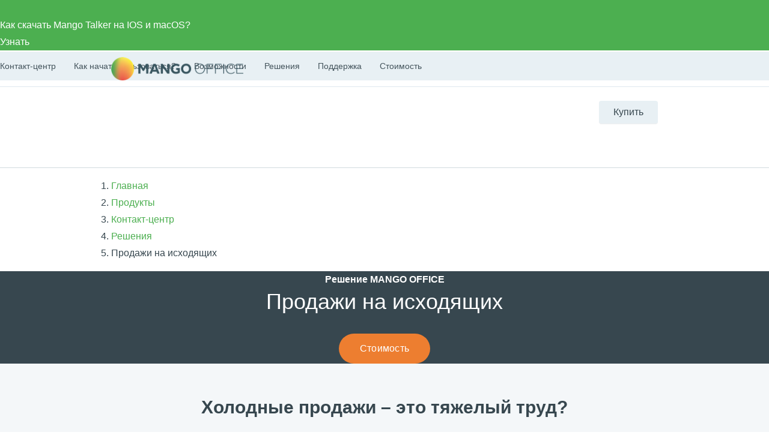

--- FILE ---
content_type: application/javascript
request_url: https://api.ipify.org/?format=jsonp&callback=getIP
body_size: -47
content:
getIP({"ip":"18.221.192.164"});

--- FILE ---
content_type: application/javascript; charset=utf-8
request_url: https://emd.hybrid.ai/plgt.js?exl=&foadh=&gapl=&cs=&pcs=&vcs=
body_size: 2397
content:
(new Image()).src="https://yandex.ru/an/mapuid/targetixis/b83e2c18339a1bd8874d";(new Image()).src="https://cm.g.doubleclick.net/pixel?google_nid=hybrid_adtech_spzoo&google_cm&google_sc&gdpr=&gdpr_consent=";(new Image()).src="https://ib.adnxs.com/setuid?entity=385&code=b83e2c18339a1bd8874d&gdpr=&gdpr_consent=";(new Image()).src="https://ad.mail.ru/cm.gif?p=28&id=b83e2c18339a1bd8874d";window.setTimeout(function(){window.setTimeout(function(){window.setTimeout(function(){window.setTimeout(function(){window.setTimeout(function(){window.setTimeout(function(){window.setTimeout(function(){window.setTimeout(function(){(new Image()).src="https://dm.hybrid.ai/yandexdmp-match";(new Image()).src="https://x01.aidata.io/0.gif?pid=TARGETIX";},2000);(new Image()).src="https://pixel.onaudience.com/?partner=207&mapped=b83e2c18339a1bd8874d&noredirect=1";(new Image()).src="https://cr-frontend.weborama-tech.ru/cr?key=hybrid&url=https%3A%2F%2Fdm.hybrid.ai%2Fmatch%3Fid%3D206%26vid%3D{WEBO_CID}";},2000);(new Image()).src="https://a.bringads.ru/sync?dsp=23&buyerid=b83e2c18339a1bd8874d";(new Image()).src="https://exchange.buzzoola.com/cookiesync/dsp/targetix?uid=b83e2c18339a1bd8874d";},2000);(new Image()).src="https://us.ck-ie.com/hbrd678.gif?gdpr=&gdpr_consent=&puid=b83e2c18339a1bd8874d";(new Image()).src="https://ads.betweendigital.com/match?bidder_id=10&external_user_id=b83e2c18339a1bd8874d&gdpr=&consent=";},2000);(new Image()).src="https://ssp.adriver.ru/cgi-bin/sync.cgi?dsp_id=100&external_id=b83e2c18339a1bd8874d";(new Image()).src="https://s.ad.smaato.net/c/?dspId=1119&dspCookie=b83e2c18339a1bd8874d&gdpr=&gdpr_consent=";},2000);(new Image()).src="https://dmg.digitaltarget.ru/1/168/i/i?a=168&e=b83e2c18339a1bd8874d&i=74115451";(new Image()).src="https://inv-nets.admixer.net/adxcm.aspx?ssp=c69c5599-5fc4-4e1f-b0a5-3692b72ccd31&redir=1";},2000);(new Image()).src="https://gw-iad-bid.ymmobi.com/dsp/user/sync?dspid=aHlicmlkX2RzcA==&gdpr=&gdpr_consent=&us_privacy=&callback=https%3A%2F%2Fdm-eu.hybrid.ai%2Fmatch%3Fid%3D418%26vid%3D%7Bym_user_id%7D%26gdpr%3D%7BGDPR%7D%26gdpr_consent%3D%7BGDPR_CONSENT%7D";(new Image()).src="https://eye.targetads.io/sync/partner?id=hybrid&external_id=b83e2c18339a1bd8874d";},2000);(new Image()).src="https://u.openx.net/w/1.0/sd?id=559757357&val=b83e2c18339a1bd8874d&gdpr=&gdpr_consent=";},2000);